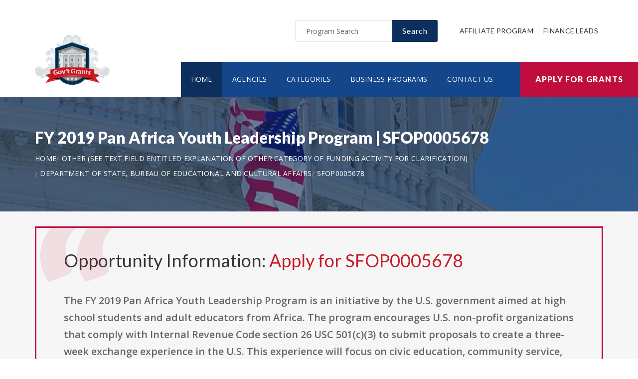

--- FILE ---
content_type: text/html; charset=UTF-8
request_url: https://www.graduategrants.org/opportunity/fy-2019-pan-africa-youth-leadership-program/48934
body_size: 7598
content:
<!doctype html>
<html lang="en">

<head>

  <!-- Google Web Fonts
  ================================================== -->

  <link href="https://fonts.googleapis.com/css?family=Open+Sans:300,400,600,700,800%7CLato:300,400,700,900" rel="stylesheet">

  <!-- Basic Page Needs
  ================================================== -->

  <base href="https://www.graduategrants.org/">
  <title>FY 2019 Pan Africa Youth Leadership Program | SFOP0005678</title>
  
  <!--meta info-->
  <meta charset="utf-8">
  <meta name="author" content="www.graduategrants.org">
  <meta name="keywords" content="">
  <meta name="description" content="Learn and Apply for Government Funding Opportunity: FY 2019 Pan Africa Youth Leadership Program">
  <link rel="canonical" href="https://www.graduategrants.org/opportunity/fy-2019-pan-africa-youth-leadership-program/48934" />
  <!-- Mobile Specific Metas
  ================================================== -->
  <meta name="viewport" content="width=device-width, initial-scale=1.0, maximum-scale=1.0, user-scalable=no">

  <!-- Vendor CSS
  ============================================ -->
  
  <link rel="stylesheet" href="v2/font/linea-basic/styles.css">
  <link rel="stylesheet" href="v2/font/linea-ecommerce/styles.css">
  <link rel="stylesheet" href="v2/font/linea-arrows/styles.css">
  <link rel="stylesheet" href="v2/plugins/fancybox/jquery.fancybox.css">
  <link rel="stylesheet" href="v2/plugins/revolution/css/settings.css">
  <link rel="stylesheet" href="v2/plugins/revolution/css/layers.css">
  <link rel="stylesheet" href="v2/plugins/revolution/css/navigation.css">

  <!-- CSS theme files
  ============================================ -->
  <link rel="stylesheet" href="v2/css/bootstrap.min.css">
  <link rel="stylesheet" href="v2/css/fontello.css">
  <link rel="stylesheet" href="v2/css/owl.carousel.css">
  <link rel="stylesheet" href="v2/css/style.css">
  <link rel="stylesheet" href="v2/css/responsive.css">


    <meta property='og:title' content='FY 2019 Pan Africa Youth Leadership Program | SFOP0005678'/>
    <meta property='og:type' content='article'/>
    <meta property='og:url' content='https://www.graduategrants.org/opportunity/fy-2019-pan-africa-youth-leadership-program/48934'/>
    <meta property='og:image' content='https://www.graduategrants.org/images/logo_top.png'/>
    <meta property='og:site_name' content='GRADUATEGRANTS.ORG'/>
    <meta property='og:description' content='Learn and Apply for Government Funding Opportunity: FY 2019 Pan Africa Youth Leadership Program'/>
		
		<meta name='robots' content='index, follow'>
		
<link rel="shortcut icon" href="images/favicon.ico" type="image/x-icon">
<link rel="icon" href="images/favicon.ico" type="image/x-icon">

	<!--
<script async src="//pagead2.googlesyndication.com/pagead/js/adsbygoogle.js"></script>
<script>
  (adsbygoogle = window.adsbygoogle || []).push({
    google_ad_client: "ca-pub-7491980484785142",
    enable_page_level_ads: true
  });
</script>
-->

</head>

<body>
<script>
window.addEventListener('mouseover', initLandbot, { once: true });
window.addEventListener('touchstart', initLandbot, { once: true });
var myLandbot;
function initLandbot() {
  if (!myLandbot) {
    var s = document.createElement('script');s.type = 'text/javascript';s.async = true;
    s.addEventListener('load', function() {
      var myLandbot = new Landbot.Livechat({
        configUrl: 'https://chats.landbot.io/v3/H-1190840-SWBK33D9X6YW7FXH/index.json',
      });
    });
    s.src = 'https://cdn.landbot.io/landbot-3/landbot-3.0.0.js';
    var x = document.getElementsByTagName('script')[0];
    x.parentNode.insertBefore(s, x);
  }
}
</script>
<div id="fb-root"></div>
<script>(function(d, s, id) {
  var js, fjs = d.getElementsByTagName(s)[0];
  if (d.getElementById(id)) return;
  js = d.createElement(s); js.id = id;
  js.src = "//connect.facebook.net/en_US/all.js#xfbml=1&appId=138342592886256";
  fjs.parentNode.insertBefore(js, fjs);
}(document, 'script', 'facebook-jssdk'));</script>

  <div class="loader"></div>


  <!-- - - - - - - - - - - - - - Wrapper - - - - - - - - - - - - - - - - -->

  <div id="wrapper" class="wrapper-container">

    <!-- - - - - - - - - - - - - Mobile Menu - - - - - - - - - - - - - - -->

    <nav id="mobile-advanced" class="mobile-advanced"></nav>

    <!-- - - - - - - - - - - - - - Header - - - - - - - - - - - - - - - - -->

    <header id="header" class="sticky-header header-3">

      <!-- top-header -->

      <div class="top-header">

        <div class="container">
          
          <div class="row">
            
            <div class="col-lg-3">
              
              <!-- logo -->

              <div class="logo-wrap">

                <a href="https://www.graduategrants.org" class="logo"><img src="v2/images/logo_top.png" alt="Government Grants"></a>

              </div>

            </div>
            <div class="col-lg-9">

              <div class="page-options">
                
                <div class="join-us style-3">
                  
                  <div class="newslatter">
                    <form class="join-form" action='search' method='post'>
                      <button type="submit" class="btn btn-style-4 f-right">Search</button>
                      <div class="input-holder">
                        <input type="text" name="query" placeholder="Program Search" value="" onfocus="this.value = '';" onblur="if (this.value == '') {this.value = 'Funding Number Search';}">
                      </div>
                    </form>
                  </div>


                </div>

                <div class="lang-section">
                   <a href='https://www.usgrants.org/affiliate-program'>Affiliate Program</a>
                  <a href='https://www.usgrants.org/finance-leads.html'>Finance Leads</a>
                </div>
                

                
              </div>
              
              <!--main menu-->

              <div class="menu-holder">
                
                <div class="menu-wrap">

                  <div class="nav-item">
                    
                    <!-- - - - - - - - - - - - - - Navigation - - - - - - - - - - - - - - - - -->

                    <nav id="main-navigation" class="main-navigation">
                      <ul id="menu" class="clearfix">
                        <li class="current"><a href="https://www.graduategrants.org">Home</a></li>
                        <li class=""><a href="https://www.graduategrants.org/agency">Agencies</a></li>
                        <li class=""><a href="https://www.graduategrants.org/category">Categories</a></li>
                        <li class=""><a href="https://www.graduategrants.org/business">Business Programs</a></li>
                        <li class=""><a href="https://www.graduategrants.org/contact">Contact Us</a></li>
                      </ul>
                    </nav>

                    <!-- - - - - - - - - - - - - end Navigation - - - - - - - - - - - - - - - -->

                  </div>

                </div>

              </div>

            </div>

          </div>
        </div>


        <a href="https://www.graduategrants.org/apply" class="btn btn-style-6 btn-big">Apply for Grants</a>




      </div>
      
    </header>

    <!-- - - - - - - - - - - - - end Header - - - - - - - - - - - - - - - -->

    <div class="breadcrumbs-wrap" data-bg="v2/images/1920x200.jpg">

      <div class="container">
        
        <h1 class="page-title" style="font-size:2em;">FY 2019 Pan Africa Youth Leadership Program | SFOP0005678</h1>

    <!-- - - - - - - - - - - - - - Breadcrumbs - - - - - - - - - - - - - - - - -->



        <ul class="breadcrumbs">
<li><a href='https://www.graduategrants.org' style='color:#ffffff;'>Home</a></li><li><a href='https://www.graduategrants.org/category/other-see-text-field-entitled-explanation-of-other-category-of-funding-activity-for-clarification' style='color:#ffffff;'>Other (see text field entitled Explanation of Other Category of Funding Activity for clarification)</a></li><li><a href='https://www.graduategrants.org/agency/department-of-state-bureau-of-educational-and-cultural-affairs' style='color:#ffffff;'>Department of State, Bureau Of Educational and Cultural Affairs</a></li><li><a href='https://www.graduategrants.org/opportunity/fy-2019-pan-africa-youth-leadership-program/48934' style='color:#ffffff;'>SFOP0005678</a></li>        </ul>

    <!-- - - - - - - - - - - - - end Breadcrumbs - - - - - - - - - - - - - - - -->

      </div>

    </div>

    <!-- - - - - - - - - - - - - - Content - - - - - - - - - - - - - - - - -->

    <div id="content">
      
      <div class="page-section-bg type2" style="padding-top:30px;">
        
        <div class="container">
          
          <div class="">



<div class='blockquote-holder with-bg style-2'>
                <blockquote>

<h3 class='section-title'>Opportunity Information: <a href='apply' style='color:#c71925;'>Apply for SFOP0005678</a></h3>

		<p>The FY 2019 Pan Africa Youth Leadership Program is an initiative by the U.S. government aimed at high school students and adult educators from Africa. The program encourages U.S. non-profit organizations that comply with Internal Revenue Code section 26 USC 501(c)(3) to submit proposals to create a three-week exchange experience in the U.S. This experience will focus on civic education, community service, and leadership skills for youth. U.S. embassies in Sub-Saharan Africa will handle the recruitment and selection of participants. The funding from the Bureau of Educational and Cultural Affairs will cover the planning and execution of the program, including international travel for around 150 participants in 2020.</p>

<ul class='custom-list type-2'>
<li>The <a href='https://www.graduategrants.org/agency/department-of-state-bureau-of-educational-and-cultural-affairs' style='color:#c71925;'><b>Department of State, Bureau Of Educational and Cultural Affairs</b></a> in the other (see text field entitled explanation of other category of funding activity for clarification) sector is offering a public funding opportunity titled "<b>FY 2019 Pan Africa Youth Leadership Program</b>" and is now available to receive applicants.</li><li>Interested and eligible applicants and submit their applications by referencing the CFDA number(s): <b>19.415</b>.</li><li>This funding opportunity was created on Mar 22, 2019.</li><li>Applicants must submit their applications by May 20, 2019. (Agency may still review applications by suitable applicants for the remaining/unused allocated funding in 2026.)</li><li>Each selected applicant is eligible to receive up to $4,880,000.00 in funding.</li><li>The number of recipients for this funding is limited to 1 candidate(s).</li><li>Eligible applicants include: Public and State controlled institutions of higher education, Nonprofits having a 501(c)(3) status with the IRS, other than institutions of higher education, Private institutions of higher education, Others (see text field entitled Additional Information on Eligibility for clarification).</li></ul>

<a href='apply' class='btn btn-style-3'>Apply for SFOP0005678</a>
<p class='text-size-big' style='width:100%;padding-top:20px;'>[Watch] Creating a grant proposal using the step-by-step wizard inside the applicant portal:</p>
<video controls style='width:100%;max-width:800px;margin-top:20px;'>
<source src='https://www.usgrants.org/videos/106. Opportunity Application.mp4?t=20221030' type='video/mp4'>
Your browser does not support the video tag.
</video>
		</blockquote>
</div>

Browse more opportunities from the same agency: <a href='https://www.graduategrants.org/agency/department-of-state-bureau-of-educational-and-cultural-affairs' style='color:#c71925;'>Department of State, Bureau Of Educational and Cultural Affairs</a><br><br>Browse more opportunities from the same category: <a href='https://www.graduategrants.org/category/other-see-text-field-entitled-explanation-of-other-category-of-funding-activity-for-clarification' style='color:#c71925;'>Other (see text field entitled Explanation of Other Category of Funding Activity for clarification)</a><br><br>Next opportunity: <a href='https://www.graduategrants.org/opportunity/report-on-the-economic-impact-of-the-federal-rehabilitation-tax-credit/48993' style='color:#c71925;'>Report on the Economic Impact of the Federal Rehabilitation Tax Credit</a><br><br>Previous opportunity: <a href='https://www.graduategrants.org/opportunity/dod-neurofibromatosis-exploration-hypothesis-development-award/48766' style='color:#c71925;'>DoD Neurofibromatosis, Exploration- Hypothesis Development Award</a><br><br>
<h3 class='section-title'>Applicant Portal:</h3>


<p class='text-size-big'>Are you interested in learning about about how to apply for this government funding opportunity? You can create a free applicant account and receive instant access to our applicant portal that many business owners like you have benefited from.</p>

<a href='apply' class='btn btn-style-3'>Apply for SFOP0005678</a>
<p>&nbsp;</p>

	
<h3 class='section-title'>Applicants also applied for:</h3>
<p class='text-size-big'>Applicants who have applied for this opportunity (SFOP0005678) also looked into and applied for these:</p>
		<div class='table-type-1 style-2'><table>
<tr>
<th>Funding Opportunity</th>

</tr>
		
<tr>
<td><b>Better Work Program</b> <a href='apply' style='color:#c71925;'>Apply for NOI 01 BETTER WORK</a><br><br>
Funding Number: NOI 01 BETTER WORK
<br>Agency: Department of Labor, Bureau of International Labor Affairs <br>Category: Other (see text field entitled Explanation of Other Category of Funding Activity for clarification)
<br>Funding Amount: $10,000,000</td>
</tr>
			
<tr>
<td><b>FY 2019 Congress-Bundestag Youth Exchange Enhancement Program</b> <a href='apply' style='color:#c71925;'>Apply for SFOP0005677</a><br><br>
Funding Number: SFOP0005677
<br>Agency: Department of State, Bureau Of Educational and Cultural Affairs <br>Category: Other (see text field entitled Explanation of Other Category of Funding Activity for clarification)
<br>Funding Amount: $2,250,000</td>
</tr>
			
<tr>
<td><b>Bangladesh - Community Policing</b> <a href='apply' style='color:#c71925;'>Apply for SFOP0005682</a><br><br>
Funding Number: SFOP0005682
<br>Agency: Department of State, Bureau of Counterterrorism <br>Category: Other (see text field entitled Explanation of Other Category of Funding Activity for clarification)
<br>Funding Amount: $1,975,000</td>
</tr>
			
<tr>
<td><b>DRL FY18/19 Regional Advocacy Projects in the Western Hemisphere</b> <a href='apply' style='color:#c71925;'>Apply for SFOP0005673</a><br><br>
Funding Number: SFOP0005673
<br>Agency: Department of State, Bureau of Democracy Human Rights and Labor <br>Category: Other (see text field entitled Explanation of Other Category of Funding Activity for clarification)
<br>Funding Amount: $950,000</td>
</tr>
			
<tr>
<td><b>FY18/19 IRF Combatting Anti-Semitism in EUR and SCA</b> <a href='apply' style='color:#c71925;'>Apply for SFOP0005669</a><br><br>
Funding Number: SFOP0005669
<br>Agency: Department of State, Bureau of Democracy Human Rights and Labor <br>Category: Other (see text field entitled Explanation of Other Category of Funding Activity for clarification)
<br>Funding Amount: $1,000,000</td>
</tr>
			
<tr>
<td><b>DRL Strengthening Local Media Outreach and Security in Yemen</b> <a href='apply' style='color:#c71925;'>Apply for SFOP0005654</a><br><br>
Funding Number: SFOP0005654
<br>Agency: Department of State, Bureau of Democracy Human Rights and Labor <br>Category: Other (see text field entitled Explanation of Other Category of Funding Activity for clarification)
<br>Funding Amount: $1,250,000</td>
</tr>
			
<tr>
<td><b>Becoming a Responsible Consumer of Media</b> <a href='apply' style='color:#c71925;'>Apply for DOS CT 201902</a><br><br>
Funding Number: DOS CT 201902
<br>Agency: Department of State, U.S. Mission to South Africa <br>Category: Other (see text field entitled Explanation of Other Category of Funding Activity for clarification)
<br>Funding Amount: $50,000</td>
</tr>
			
<tr>
<td><b>Protecting SA heritage &amp; reducing demand for wildlife</b> <a href='apply' style='color:#c71925;'>Apply for DOS PTA 201911</a><br><br>
Funding Number: DOS PTA 201911
<br>Agency: Department of State, U.S. Mission to South Africa <br>Category: Other (see text field entitled Explanation of Other Category of Funding Activity for clarification)
<br>Funding Amount: $30,000</td>
</tr>
			
<tr>
<td><b>Tunisia Chambers of Commerce Capacity Building</b> <a href='apply' style='color:#c71925;'>Apply for SFOP0005681</a><br><br>
Funding Number: SFOP0005681
<br>Agency: Department of State, Assistance Coordination <br>Category: Other (see text field entitled Explanation of Other Category of Funding Activity for clarification)
<br>Funding Amount: $700,000</td>
</tr>
			
<tr>
<td><b>Linking Cities in the U.S. and South Africa</b> <a href='apply' style='color:#c71925;'>Apply for DOS PTA 201910</a><br><br>
Funding Number: DOS PTA 201910
<br>Agency: Department of State, U.S. Mission to South Africa <br>Category: Other (see text field entitled Explanation of Other Category of Funding Activity for clarification)
<br>Funding Amount: $45,000</td>
</tr>
			
<tr>
<td><b>DRL FY18/19 NEA Programs to Promote Religious Freedom</b> <a href='apply' style='color:#c71925;'>Apply for SFOP0005687</a><br><br>
Funding Number: SFOP0005687
<br>Agency: Department of State, Bureau of Democracy Human Rights and Labor <br>Category: Other (see text field entitled Explanation of Other Category of Funding Activity for clarification)
<br>Funding Amount: $1,250,000</td>
</tr>
			
<tr>
<td><b>Undergraduate Scholarships for Afghan Students</b> <a href='apply' style='color:#c71925;'>Apply for SCAKAB 19 CA 006 SCA 03252019</a><br><br>
Funding Number: SCAKAB 19 CA 006 SCA 03252019
<br>Agency: Department of State, Bureau of South and Central Asian Affairs <br>Category: Other (see text field entitled Explanation of Other Category of Funding Activity for clarification)
<br>Funding Amount: $4,000,000</td>
</tr>
			
<tr>
<td><b>University Support for Drug Demand Reduction And Substance Use Disorder Treatment and Prevention Programs</b> <a href='apply' style='color:#c71925;'>Apply for SFOP0005620</a><br><br>
Funding Number: SFOP0005620
<br>Agency: Department of State, Bureau of International Narcotics-Law Enforcement <br>Category: Other (see text field entitled Explanation of Other Category of Funding Activity for clarification)
<br>Funding Amount: $600,000</td>
</tr>
			
<tr>
<td><b>Promoting Volunteerism and Community Engagement</b> <a href='apply' style='color:#c71925;'>Apply for DOS PTA 201906</a><br><br>
Funding Number: DOS PTA 201906
<br>Agency: Department of State, U.S. Mission to South Africa <br>Category: Other (see text field entitled Explanation of Other Category of Funding Activity for clarification)
<br>Funding Amount: $115,000</td>
</tr>
			
<tr>
<td><b>Go green on campuses and in surrounding communities</b> <a href='apply' style='color:#c71925;'>Apply for DOS PTA 201907</a><br><br>
Funding Number: DOS PTA 201907
<br>Agency: Department of State, U.S. Mission to South Africa <br>Category: Other (see text field entitled Explanation of Other Category of Funding Activity for clarification)
<br>Funding Amount: $90,000</td>
</tr>
			
<tr>
<td><b>Hackathons for SA: Digital Solutions for Real-World Challenges</b> <a href='apply' style='color:#c71925;'>Apply for DOS CT 201901</a><br><br>
Funding Number: DOS CT 201901
<br>Agency: Department of State, U.S. Mission to South Africa <br>Category: Other (see text field entitled Explanation of Other Category of Funding Activity for clarification)
<br>Funding Amount: $70,000</td>
</tr>
			
<tr>
<td><b>FY 2019 Ngawang Choephel Fellows Program</b> <a href='apply' style='color:#c71925;'>Apply for SFOP0005690</a><br><br>
Funding Number: SFOP0005690
<br>Agency: Department of State, Bureau Of Educational and Cultural Affairs <br>Category: Other (see text field entitled Explanation of Other Category of Funding Activity for clarification)
<br>Funding Amount: $600,000</td>
</tr>
			
<tr>
<td><b>FY 2019 U.S. Ambassadors Fund for Cultural Preservation Conservation</b> <a href='apply' style='color:#c71925;'>Apply for SFOP0005691</a><br><br>
Funding Number: SFOP0005691
<br>Agency: Department of State, Bureau Of Educational and Cultural Affairs <br>Category: Other (see text field entitled Explanation of Other Category of Funding Activity for clarification)
<br>Funding Amount: $100,000</td>
</tr>
			
<tr>
<td><b>DRL FY18/19 IRF Burma</b> <a href='apply' style='color:#c71925;'>Apply for SFOP0005688</a><br><br>
Funding Number: SFOP0005688
<br>Agency: Department of State, Bureau of Democracy Human Rights and Labor <br>Category: Other (see text field entitled Explanation of Other Category of Funding Activity for clarification)
<br>Funding Amount: $1,000,000</td>
</tr>
			
<tr>
<td><b>ECA/AEECA -English Access Microscholarship Program</b> <a href='apply' style='color:#c71925;'>Apply for PAS UKRAINE 2019 008</a><br><br>
Funding Number: PAS UKRAINE 2019 008
<br>Agency: Department of State, U.S. Mission to Ukraine <br>Category: Other (see text field entitled Explanation of Other Category of Funding Activity for clarification)
<br>Funding Amount: $285,000</td>
</tr>
			</table></div>
<p>&nbsp;</p>
<h3 class='section-title'>Grant application guides and resources</h3>

<p class='text-size-big'>It is always free to apply for government grants. However the process may be very complex depending on the funding opportunity you are applying for. Let us help you!</p>

<a href="apply" class="btn btn-style-3">Apply for Grants</a>



<p>&nbsp;</p>

<div class='blockquote-holder style-2'>
<blockquote>
<h3 class='section-title'>Inside Our Applicants Portal</h3>
<ul class='custom-list type-2'>
<li><b>Grants Repository</b> - Access current and historic funding opportunities with ease. Thousands of funding opportunities are published every week. We can help you sort through the database and find the eligible ones to apply for.</li>
<li><b>Applicant Video Guides</b> - The grant application process can be challenging to follow. We can help you with intuitive video guides to speed up the process and eliminate errors in submissions.</li>
<li><b>Grant Proposal Wizard</b> - We have developed a network of private funding organizations and investors across the United States. We can reach out and submit your proposal to these contacts to maximize your chances of getting the funding you need.</li>
</ul>
<a href='apply' class='btn btn-style-3'>Access Applicants Portal</a>
</blockquote>
</div>

<p>&nbsp;</p>

<h3 class='section-title'>Premium leads for funding administrators, grant writers, and loan issuers</h3>

<p class='text-size-big'>Thousands of people visit our website for their funding needs every day. When a user creates a grant proposal and files for submission, we pass the information on to funding administrators, grant writers, and government loan issuers.</p>

<p class='text-size-big'>If you manage government grant programs, provide grant writing services, or issue personal or government loans, we can help you reach your audience.</p>

<a href='https://www.usgrants.org/finance-leads.html' class='btn btn-style-3'>Learn More</a>

<p>&nbsp;</p>
	
<p>&nbsp;</p>


<h3 class='section-title'>Request more information:</h3>
<p class='text-size-big'>Would you like to learn more about this funding opportunity, similar opportunities to "<b>SFOP0005678</b>", eligibility, application service, and/or application tips? Submit an inquiry below:</p>
<p class='text-size-big'>Don't forget to <a href='https://www.usgrants.org/alerts/'><b>subscribe to our grant alerts</b></a> mailing list to receive weekly alerts on new and updated grant funding opportunities like this one in your email.</p>
<div class='join-us style-4'>
<form method='post' action='contact' class='join-form'>
<input type='hidden' name='type' value='funding-inquiry'>
<input type='hidden' name='title' value='FY 2019 Pan Africa Youth Leadership Program'>
<input type='hidden' name='funding-number' value='SFOP0005678'>
			 <div class='register-top-grid'>

				 <div>
					<label>First Name</label>
					<input type='text' name='first_name'> 
				 </div>
				 <div>
					<label>Last Name</label>
					<input type='text' name='last_name'> 
				 </div>
				 <div>
					 <label>Email Address</label>
					 <input type='text' name='email'> 
				 </div>
				 <div>
					 <label>Phone Number</label>
					 <input type='text' name='phone'> 
				 </div>

			 </div>
<button type='submit' class='btn btn-style-4'>Request for More Information</button>

</form>
</div>
	


<p>&nbsp;</p>
<h3 class="section-title">Ask a Question:</h3>
<div class="fb-comments" data-href="https://www.graduategrants.org/opportunity/fy-2019-pan-africa-youth-leadership-program/48934" data-width="100%" data-num-posts="25" data-order-by="reverse_time"></div>

          </div>

        </div>

      </div>


    </div>

    <!-- - - - - - - - - - - - - end Content - - - - - - - - - - - - - - - -->

    <!-- - - - - - - - - - - - - - Footer - - - - - - - - - - - - - - - - -->

    <footer id="footer" class="footer-3">

      <div class="call-out join-us type2">
        
        <div class="container">

          <div class="row flex-row">
            <div class="col-md-6">
              
              <div class="bg-col-3">
                <div class="widget-events">
                  
                  <h5 class="event-title">Latest Grant Postings</h5>


                  <div class='event-item'>

                    <div class='event-info'>
                      <h6 class='event-link'><a href='https://www.graduategrants.org/opportunity/mine-health-and-safety-state-grants/94674'>MINE HEALTH AND SAFETY STATE GRANTS</a></h6>
                      <div class='event-info-item'>MSHA 2025 1</div>
                    </div>
                  </div>

			
                  <div class='event-item'>

                    <div class='event-info'>
                      <h6 class='event-link'><a href='https://www.graduategrants.org/opportunity/fiscal-year-2025-transit-security-grant-program-tsgp/94645'>Fiscal Year 2025 Transit Security Grant Program (TSGP)</a></h6>
                      <div class='event-info-item'>DHS 25 GPD 075 00 99</div>
                    </div>
                  </div>

			
                  <div class='event-item'>

                    <div class='event-info'>
                      <h6 class='event-link'><a href='https://www.graduategrants.org/opportunity/fy25-bureau-of-land-management-environmental-quality-protection-bureau-wide/93760'>FY25 Bureau of Land Management Environmental Quality Protection- Bureau wide</a></h6>
                      <div class='event-info-item'>L25AS00303</div>
                    </div>
                  </div>

			


                  <a href="agency" class="info-btn">Browse Funding Agencies</a> &middot; 
                  <a href="category" class="info-btn">Browse Funding Categories</a>
                </div>
              </div>

            </div>
            <div class="col-md-6">

              <div class="row flex-row">
                <div class="col-sm-12">
                  
                  <div class="bg-col-4">
                    <h5>Weekly Grant Alerts</h5>
                    <p>Stay up to date via email on new and updated funding opportunities</p>
                      <a href='https://www.usgrants.org/alerts'><button class="btn btn-style-6 btn-big f-right" data-type="submit">Subscribe to Grant Alerts</button></a>
                  </div>

                </div>
                <div class="col-sm-12">
                  
                  <div class="bg-col-5">
                    <h5>Stay <br> Connected</h5>
                    <ul class="social-icons">

                      <li><a><i class="icon-facebook"></i></a></li>
                      <li><a><i class="icon-twitter"></i></a></li>
                      <li><a><i class="icon-instagram-5"></i></a></li>
                      <li><a><i class="icon-youtube-play"></i></a></li>
                      <li><a><i class="icon-flickr"></i></a></li>

                    </ul>
                  </div>

                </div>
              </div>

            </div>
          </div>

        </div>

      </div>

      <div class="main-footer">
        
        <div class="container">
        
          <div class="row">
             <div class="col-sm-6 col-xs-6">
              


              <div class="widget align-center">
                
                <div class="copyright">
                  
                  <div class="paid-by">About Our Website</div>
                  <p>Our website is an established government funding resource portal focused on providing legitimate information, resource, and help on government grants and federal funding. From year 2000 to date, We have become one of the largest and legitimate go-to resources for information on government grants.</p>

                </div>

              </div>

            </div>
            <div class="col-sm-6 col-xs-6">
              
              <div class="widget align-right">
                
                <div class="content-element3">

<a href="apply" class="btn btn-style-6 btn-big">Apply for Grants</a>




                </div>
                <p>Copyright &copy; 2000-2026 <a href='https://www.graduategrants.org'>www.graduategrants.org</a><br>This website is owned and operated by a private organization and is not affiliated with the United States government.</p>
                <a href="contact" class="link-text">Contact Us</a>

              </div>

            </div>
          </div>

        </div>
        
      </div>

    </footer>

    <!-- - - - - - - - - - - - - end Footer - - - - - - - - - - - - - - - -->

  </div>

  <!-- - - - - - - - - - - - end Wrapper - - - - - - - - - - - - - - -->

  <!-- JS Libs & Plugins
  ============================================ -->
  <script src="v2/js/libs/jquery.modernizr.js"></script>
  <script src="v2/js/libs/jquery-2.2.4.min.js"></script>
  <script src="v2/js/libs/jquery-ui.min.js"></script>
  <script src="v2/js/libs/retina.min.js"></script>
  <script src="v2/plugins/jquery.queryloader2.min.js"></script>
  <script src="v2/plugins/bootstrap.js"></script>


  <!-- JS theme files
  ============================================ -->
  <script src="v2/js/plugins.js"></script>
  <script src="v2/js/script.js"></script>
  
</body>
</html>

